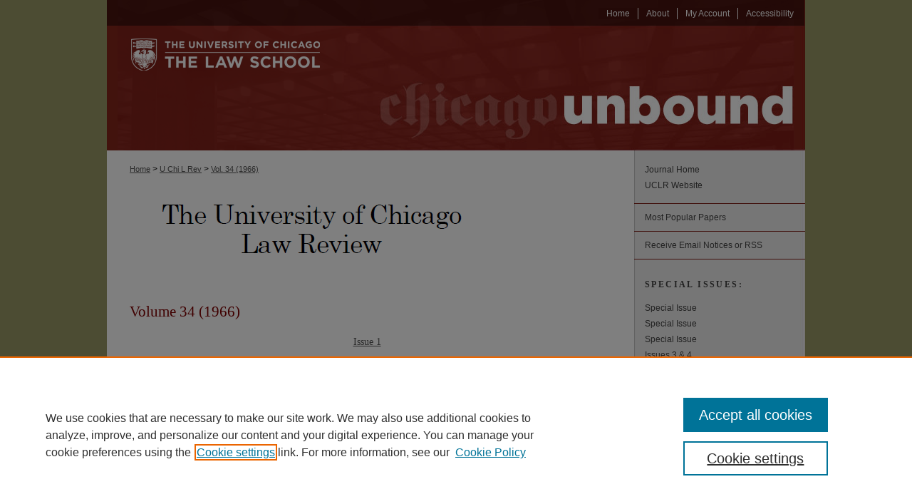

--- FILE ---
content_type: text/html; charset=UTF-8
request_url: https://chicagounbound.uchicago.edu/uclrev/vol34/
body_size: 7645
content:

<!DOCTYPE html>
<html lang="en">
<head><!-- inj yui3-seed: --><script type='text/javascript' src='//cdnjs.cloudflare.com/ajax/libs/yui/3.6.0/yui/yui-min.js'></script><script type='text/javascript' src='//ajax.googleapis.com/ajax/libs/jquery/1.10.2/jquery.min.js'></script><!-- Adobe Analytics --><script type='text/javascript' src='https://assets.adobedtm.com/4a848ae9611a/d0e96722185b/launch-d525bb0064d8.min.js'></script><script type='text/javascript' src=/assets/nr_browser_production.js></script>

<!-- def.1 -->
<meta charset="utf-8">
<meta name="viewport" content="width=device-width">
<title>
University of Chicago Law Review | Vol 34
</title>




<!-- sh.1 -->
<link rel="stylesheet" href="/uclrev/ir-journal-style.css" type="text/css" media="screen">
<link rel="alternate" type="application/rss+xml" title="University of Chicago Law Review Newsfeed" href="/uclrev/recent.rss">
<link rel="shortcut icon" href="/favicon.ico" type="image/x-icon">

<link type="text/css" rel="stylesheet" href="/assets/floatbox/floatbox.css">
<script type="text/javascript" src="/assets/jsUtilities.js"></script>
<script type="text/javascript" src="/assets/footnoteLinks.js"></script>
<link rel="stylesheet" href="/ir-print.css" type="text/css" media="print">
<!--[if IE]>
<link rel="stylesheet" href="/ir-ie.css" type="text/css" media="screen">
<![endif]-->
<!-- end sh.1 -->




<script type="text/javascript">var pageData = {"page":{"environment":"prod","productName":"bpdg","language":"en","name":"ir_journal:volume","businessUnit":"els:rp:st"},"visitor":{}};</script>

</head>
<body >
<!-- FILE /srv/sequoia/main/data/assets/site/ir_journal/header.pregen -->
	<!-- FILE: /srv/sequoia/main/data/assets/site/ir_journal/header_inherit.inc --><div id="uclrev">
	
    		<!-- FILE: /srv/sequoia/main/data/chicagounbound.uchicago.edu/assets/header.pregen --><!-- This is the mobile navbar file. Do not delete or move from the top of header.pregen -->
<!-- FILE: /srv/sequoia/main/data/assets/site/mobile_nav.inc --><!--[if !IE]>-->
<script src="/assets/scripts/dc-mobile/dc-responsive-nav.js"></script>

<header id="mobile-nav" class="nav-down device-fixed-height" style="visibility: hidden;">
  
  
  <nav class="nav-collapse">
    <ul>
      <li class="menu-item active device-fixed-width"><a href="https://chicagounbound.uchicago.edu" title="Home" data-scroll >Home</a></li>
      <li class="menu-item device-fixed-width"><a href="https://chicagounbound.uchicago.edu/do/search/advanced/" title="Search" data-scroll ><i class="icon-search"></i> Search</a></li>
      <li class="menu-item device-fixed-width"><a href="https://chicagounbound.uchicago.edu/communities.html" title="Browse" data-scroll >Browse Collections</a></li>
      <li class="menu-item device-fixed-width"><a href="/cgi/myaccount.cgi?context=" title="My Account" data-scroll >My Account</a></li>
      <li class="menu-item device-fixed-width"><a href="https://chicagounbound.uchicago.edu/about.html" title="About" data-scroll >About</a></li>
      <li class="menu-item device-fixed-width"><a href="https://network.bepress.com" title="Digital Commons Network" data-scroll ><img width="16" height="16" alt="DC Network" style="vertical-align:top;" src="/assets/md5images/8e240588cf8cd3a028768d4294acd7d3.png"> Digital Commons Network™</a></li>
    </ul>
  </nav>
</header>

<script src="/assets/scripts/dc-mobile/dc-mobile-nav.js"></script>
<!--<![endif]-->
<!-- FILE: /srv/sequoia/main/data/chicagounbound.uchicago.edu/assets/header.pregen (cont) -->
<div id="uchiclaw">
<div id="container"><a href="#main" class="skiplink" accesskey="2" >Skip to main content</a>



<div id="header">
<div id="subheader">
<!-- FILE: /srv/sequoia/main/data/chicagounbound.uchicago.edu/assets/ir_navigation.inc -->

<div id="tabs"><ul><li id="tabfive"><a href="https://chicagounbound.uchicago.edu/accessibility.html" title="Accessibility" ><span>Accessibility</span></a></li><li id="tabfour"><a href="https://chicagounbound.uchicago.edu/cgi/myaccount.cgi?context=" title="My Account" ><span>My Account</span></a></li><li id="tabthree"><a href="" title=""><span></span></a></li><li id="tabtwo"><a href="https://chicagounbound.uchicago.edu/about.html" title="About" ><span>About</span></a></li><li id="tabone"><a href="https://chicagounbound.uchicago.edu" title="Home" ><span>Home</span></a></li></ul></div>
<!-- FILE: /srv/sequoia/main/data/chicagounbound.uchicago.edu/assets/header.pregen (cont) -->
</div>
<!-- FILE: /srv/sequoia/main/data/chicagounbound.uchicago.edu/assets/ir_logo.inc --><div id="logo"><a href="http://www.law.uchicago.edu/" title="University of Chicago Law School" >
<img style="width:330;height:175px;border:0;" alt="Chicago Unbound" width='330' height='175' src="/assets/md5images/55e9151b5ca5c91ff1db30806ed50cb1.png"></a>
</div><!-- FILE: /srv/sequoia/main/data/chicagounbound.uchicago.edu/assets/header.pregen (cont) -->
<div id="pagetitle">

<h1><a href="https://chicagounbound.uchicago.edu" title="Chicago Unbound" >Chicago Unbound</a></h1>
</div>
</div>

<div id="wrapper">
<div id="content">
<div id="main" class="text"><!-- FILE: /srv/sequoia/main/data/assets/site/ir_journal/header_inherit.inc (cont) -->
    

<!-- FILE: /srv/sequoia/main/data/assets/site/ir_journal/ir_breadcrumb.inc -->
	<ul id="pager">
		<li>&nbsp;</li>
		 
		<li>&nbsp;</li> 
		
	</ul>

<div class="crumbs" role="navigation" aria-label="Breadcrumb">
	<p>
		

		
		
		
			<a href="https://chicagounbound.uchicago.edu" class="ignore" >Home</a>
		
		
		
		
		
		
		
		
		 <span aria-hidden="true">&gt;</span> 
			<a href="https://chicagounbound.uchicago.edu/uclrev" class="ignore" >U Chi L Rev</a>
		
		
		
		 <span aria-hidden="true">&gt;</span> 
			<a href="https://chicagounbound.uchicago.edu/uclrev/vol34" class="ignore" >Vol. 34 (1966)</a>
		
		
		
		
		
	</p>
</div>

<div class="clear">&nbsp;</div>
<!-- FILE: /srv/sequoia/main/data/assets/site/ir_journal/header_inherit.inc (cont) -->




	<!-- FILE: /srv/sequoia/main/data/assets/site/ir_journal/volume/ir_journal_logo.inc -->





 




	
	
			
		
			<img alt="University of Chicago Law Review" style="height:auto;width:509px;" class="ignore" width='509' height='100' src="/assets/md5images/b13ade1750e8ab2b8ae1b2eef60e9025.png">
		
	


<!-- FILE: /srv/sequoia/main/data/assets/site/ir_journal/header_inherit.inc (cont) -->
<!-- FILE: /srv/sequoia/main/data/assets/site/ir_journal/header.pregen (cont) -->


    <script type="text/javascript" src="/assets/floatbox/floatbox.js"></script>
    <div id="toc" class="vol">
    <h2>Volume 34 (1966)</h2>
    	<h4><a href="https://chicagounbound.uchicago.edu/uclrev/vol34/iss1/" >Issue 1</a></h4>
    	<h4><a href="https://chicagounbound.uchicago.edu/uclrev/vol34/iss2/" >Issue 2</a></h4>
    	<h4><a href="https://chicagounbound.uchicago.edu/uclrev/vol34/iss3/" >Issue 3</a></h4>
    	<h4><a href="https://chicagounbound.uchicago.edu/uclrev/vol34/iss4/" >Issue 4</a></h4>
    </div>
  

<!-- FILE /srv/sequoia/main/data/assets/site/ir_journal/footer.pregen -->
	<!-- FILE: /srv/sequoia/main/data/assets/site/ir_journal/footer_inherit_7_8.inc -->					</div>

	<div class="verticalalign">&nbsp;</div>
	<div class="clear">&nbsp;</div>

				</div>

					<div id="sidebar">
						<!-- FILE: /srv/sequoia/main/data/assets/site/ir_journal/ir_journal_sidebar_7_8.inc -->

	<!-- FILE: /srv/sequoia/main/data/journals/chicagounbound.uchicago.edu/uclrev/assets/ir_journal_sidebar_links_7_8.inc --><ul class="sb-custom-journal">
	<li class="sb-home">
		<a href="https://chicagounbound.uchicago.edu/uclrev" title="University of Chicago Law Review" accesskey="1" >
				Journal Home
		</a>
	</li>
 <li class="sb-custom-li">
        <a href="https://lawreview.uchicago.edu" >UCLR Website</a>
    </li>
</ul><!-- FILE: /srv/sequoia/main/data/assets/site/ir_journal/ir_journal_sidebar_7_8.inc (cont) -->
		<!-- FILE: /srv/sequoia/main/data/assets/site/urc_badge.inc -->
<!-- FILE: /srv/sequoia/main/data/assets/site/ir_journal/ir_journal_sidebar_7_8.inc (cont) -->
		<!-- FILE: /srv/sequoia/main/data/assets/site/lrc_badge.inc -->
<!-- FILE: /srv/sequoia/main/data/assets/site/ir_journal/ir_journal_sidebar_7_8.inc (cont) -->
	<!-- FILE: /srv/sequoia/main/data/assets/site/ir_journal/ir_journal_navcontainer_7_8.inc --><div id="navcontainer">
	<ul id="navlist">
			<li class="sb-popular">
				<a href="https://chicagounbound.uchicago.edu/uclrev/topdownloads.html" title="View the top downloaded papers" >
						Most Popular Papers
				</a>
			</li>
			<li class="sb-rss">
				<a href="https://chicagounbound.uchicago.edu/uclrev/announcements.html" title="Receive notifications of new content" >
					Receive Email Notices or RSS
				</a>
			</li>
	</ul>
<!-- FILE: /srv/sequoia/main/data/assets/site/ir_journal/ir_journal_special_issue_7_8.inc -->
	<div class="vnav">
		<ul>
			<li class="sb-special-label">
				<h3>
						Special Issues:
				</h3>
			</li>
						<li class="sb-special">
							<a href="https://chicagounbound.uchicago.edu/uclrev/vol89/iss5" title="Most Recent Special Issue" >
									Special Issue
							</a>
						</li>
						<li class="sb-special">
							<a href="https://chicagounbound.uchicago.edu/uclrev/vol87/iss9" title="Most Recent Special Issue" >
									Special Issue
							</a>
						</li>
						<li class="sb-special">
							<a href="https://chicagounbound.uchicago.edu/uclrev/vol86/iss9" title="Most Recent Special Issue" >
									Special Issue
							</a>
						</li>
						<li class="sb-special">
							<a href="https://chicagounbound.uchicago.edu/uclrev/vol60/iss3" title="Most Recent Special Issue" >
									Issues 3 & 4
							</a>
						</li>
		</ul>
	</div>
<!-- FILE: /srv/sequoia/main/data/assets/site/ir_journal/ir_journal_navcontainer_7_8.inc (cont) -->
</div><!-- FILE: /srv/sequoia/main/data/assets/site/ir_journal/ir_journal_sidebar_7_8.inc (cont) -->
	<!-- FILE: /srv/sequoia/main/data/assets/site/ir_journal/ir_journal_sidebar_search_7_8.inc --><div class="sidebar-search">
	<form method="post" action="https://chicagounbound.uchicago.edu/cgi/redirect.cgi" id="browse">
		<label for="url">
			Select an issue:
		</label>
			<br>
		<!-- FILE: /srv/sequoia/main/data/journals/chicagounbound.uchicago.edu/uclrev/assets/ir_journal_volume_issue_popup_7_8.inc -->
<div>
	<span class="border">
					<select name="url" id="url">
				<option value="https://chicagounbound.uchicago.edu/uclrev/all_issues.html">
					All Issues
				</option>
							<option value="https://chicagounbound.uchicago.edu/uclrev/vol92/iss8">
								Vol. 92, 
								Iss. 8
							</option>
							<option value="https://chicagounbound.uchicago.edu/uclrev/vol92/iss7">
								Vol. 92, 
								Iss. 7
							</option>
							<option value="https://chicagounbound.uchicago.edu/uclrev/vol92/iss6">
								Vol. 92, 
								Iss. 6
							</option>
							<option value="https://chicagounbound.uchicago.edu/uclrev/vol92/iss5">
								Vol. 92, 
								Iss. 5
							</option>
							<option value="https://chicagounbound.uchicago.edu/uclrev/vol92/iss4">
								Vol. 92, 
								Iss. 4
							</option>
							<option value="https://chicagounbound.uchicago.edu/uclrev/vol92/iss3">
								Vol. 92, 
								Iss. 3
							</option>
							<option value="https://chicagounbound.uchicago.edu/uclrev/vol92/iss2">
								Vol. 92, 
								Iss. 2
							</option>
							<option value="https://chicagounbound.uchicago.edu/uclrev/vol92/iss1">
								Vol. 92, 
								Iss. 1
							</option>
							<option value="https://chicagounbound.uchicago.edu/uclrev/vol91/iss8">
								Vol. 91, 
								Iss. 8
							</option>
							<option value="https://chicagounbound.uchicago.edu/uclrev/vol91/iss7">
								Vol. 91, 
								Iss. 7
							</option>
							<option value="https://chicagounbound.uchicago.edu/uclrev/vol91/iss6">
								Vol. 91, 
								Iss. 6
							</option>
							<option value="https://chicagounbound.uchicago.edu/uclrev/vol91/iss5">
								Vol. 91, 
								Iss. 5
							</option>
							<option value="https://chicagounbound.uchicago.edu/uclrev/vol91/iss4">
								Vol. 91, 
								Iss. 4
							</option>
							<option value="https://chicagounbound.uchicago.edu/uclrev/vol91/iss3">
								Vol. 91, 
								Iss. 3
							</option>
							<option value="https://chicagounbound.uchicago.edu/uclrev/vol91/iss2">
								Vol. 91, 
								Iss. 2
							</option>
							<option value="https://chicagounbound.uchicago.edu/uclrev/vol91/iss1">
								Vol. 91, 
								Iss. 1
							</option>
							<option value="https://chicagounbound.uchicago.edu/uclrev/vol90/iss8">
								Vol. 90, 
								Iss. 8
							</option>
							<option value="https://chicagounbound.uchicago.edu/uclrev/vol90/iss7">
								Vol. 90, 
								Iss. 7
							</option>
							<option value="https://chicagounbound.uchicago.edu/uclrev/vol90/iss6">
								Vol. 90, 
								Iss. 6
							</option>
							<option value="https://chicagounbound.uchicago.edu/uclrev/vol90/iss5">
								Vol. 90, 
								Iss. 5
							</option>
							<option value="https://chicagounbound.uchicago.edu/uclrev/vol90/iss4">
								Vol. 90, 
								Iss. 4
							</option>
							<option value="https://chicagounbound.uchicago.edu/uclrev/vol90/iss3">
								Vol. 90, 
								Iss. 3
							</option>
							<option value="https://chicagounbound.uchicago.edu/uclrev/vol90/iss2">
								Vol. 90, 
								Iss. 2
							</option>
							<option value="https://chicagounbound.uchicago.edu/uclrev/vol90/iss1">
								Vol. 90, 
								Iss. 1
							</option>
							<option value="https://chicagounbound.uchicago.edu/uclrev/vol89/iss8">
								Vol. 89, 
								Iss. 8
							</option>
							<option value="https://chicagounbound.uchicago.edu/uclrev/vol89/iss7">
								Vol. 89, 
								Iss. 7
							</option>
							<option value="https://chicagounbound.uchicago.edu/uclrev/vol89/iss6">
								Vol. 89, 
								Iss. 6
							</option>
							<option value="https://chicagounbound.uchicago.edu/uclrev/vol89/iss5">
								Vol. 89, 
								Iss. 5
							</option>
							<option value="https://chicagounbound.uchicago.edu/uclrev/vol89/iss4">
								Vol. 89, 
								Iss. 4
							</option>
							<option value="https://chicagounbound.uchicago.edu/uclrev/vol89/iss3">
								Vol. 89, 
								Iss. 3
							</option>
							<option value="https://chicagounbound.uchicago.edu/uclrev/vol89/iss2">
								Vol. 89, 
								Iss. 2
							</option>
							<option value="https://chicagounbound.uchicago.edu/uclrev/vol89/iss1">
								Vol. 89, 
								Iss. 1
							</option>
							<option value="https://chicagounbound.uchicago.edu/uclrev/vol88/iss8">
								Vol. 88, 
								Iss. 8
							</option>
							<option value="https://chicagounbound.uchicago.edu/uclrev/vol88/iss7">
								Vol. 88, 
								Iss. 7
							</option>
							<option value="https://chicagounbound.uchicago.edu/uclrev/vol88/iss6">
								Vol. 88, 
								Iss. 6
							</option>
							<option value="https://chicagounbound.uchicago.edu/uclrev/vol88/iss5">
								Vol. 88, 
								Iss. 5
							</option>
							<option value="https://chicagounbound.uchicago.edu/uclrev/vol88/iss4">
								Vol. 88, 
								Iss. 4
							</option>
							<option value="https://chicagounbound.uchicago.edu/uclrev/vol88/iss3">
								Vol. 88, 
								Iss. 3
							</option>
							<option value="https://chicagounbound.uchicago.edu/uclrev/vol88/iss2">
								Vol. 88, 
								Iss. 2
							</option>
							<option value="https://chicagounbound.uchicago.edu/uclrev/vol88/iss1">
								Vol. 88, 
								Iss. 1
							</option>
							<option value="https://chicagounbound.uchicago.edu/uclrev/vol87/iss9">
								Vol. 87, 
								Iss. 9
							</option>
							<option value="https://chicagounbound.uchicago.edu/uclrev/vol87/iss8">
								Vol. 87, 
								Iss. 8
							</option>
							<option value="https://chicagounbound.uchicago.edu/uclrev/vol87/iss7">
								Vol. 87, 
								Iss. 7
							</option>
							<option value="https://chicagounbound.uchicago.edu/uclrev/vol87/iss6">
								Vol. 87, 
								Iss. 6
							</option>
							<option value="https://chicagounbound.uchicago.edu/uclrev/vol87/iss5">
								Vol. 87, 
								Iss. 5
							</option>
							<option value="https://chicagounbound.uchicago.edu/uclrev/vol87/iss4">
								Vol. 87, 
								Iss. 4
							</option>
							<option value="https://chicagounbound.uchicago.edu/uclrev/vol87/iss3">
								Vol. 87, 
								Iss. 3
							</option>
							<option value="https://chicagounbound.uchicago.edu/uclrev/vol87/iss2">
								Vol. 87, 
								Iss. 2
							</option>
							<option value="https://chicagounbound.uchicago.edu/uclrev/vol87/iss1">
								Vol. 87, 
								Iss. 1
							</option>
							<option value="https://chicagounbound.uchicago.edu/uclrev/vol86/iss9">
								Vol. 86, 
								Iss. 9
							</option>
							<option value="https://chicagounbound.uchicago.edu/uclrev/vol86/iss8">
								Vol. 86, 
								Iss. 8
							</option>
							<option value="https://chicagounbound.uchicago.edu/uclrev/vol86/iss7">
								Vol. 86, 
								Iss. 7
							</option>
							<option value="https://chicagounbound.uchicago.edu/uclrev/vol86/iss6">
								Vol. 86, 
								Iss. 6
							</option>
							<option value="https://chicagounbound.uchicago.edu/uclrev/vol86/iss5">
								Vol. 86, 
								Iss. 5
							</option>
							<option value="https://chicagounbound.uchicago.edu/uclrev/vol86/iss4">
								Vol. 86, 
								Iss. 4
							</option>
							<option value="https://chicagounbound.uchicago.edu/uclrev/vol86/iss3">
								Vol. 86, 
								Iss. 3
							</option>
							<option value="https://chicagounbound.uchicago.edu/uclrev/vol86/iss2">
								Vol. 86, 
								Iss. 2
							</option>
							<option value="https://chicagounbound.uchicago.edu/uclrev/vol86/iss1">
								Vol. 86, 
								Iss. 1
							</option>
							<option value="https://chicagounbound.uchicago.edu/uclrev/vol85/iss8">
								Vol. 85, 
								Iss. 8
							</option>
							<option value="https://chicagounbound.uchicago.edu/uclrev/vol85/iss7">
								Vol. 85, 
								Iss. 7
							</option>
							<option value="https://chicagounbound.uchicago.edu/uclrev/vol85/iss6">
								Vol. 85, 
								Iss. 6
							</option>
							<option value="https://chicagounbound.uchicago.edu/uclrev/vol85/iss5">
								Vol. 85, 
								Iss. 5
							</option>
							<option value="https://chicagounbound.uchicago.edu/uclrev/vol85/iss4">
								Vol. 85, 
								Iss. 4
							</option>
							<option value="https://chicagounbound.uchicago.edu/uclrev/vol85/iss3">
								Vol. 85, 
								Iss. 3
							</option>
							<option value="https://chicagounbound.uchicago.edu/uclrev/vol85/iss2">
								Vol. 85, 
								Iss. 2
							</option>
							<option value="https://chicagounbound.uchicago.edu/uclrev/vol85/iss1">
								Vol. 85, 
								Iss. 1
							</option>
										<option value="https://chicagounbound.uchicago.edu/uclrev/vol84/iss4">
											Vol. 84, 
											Iss. 4
										</option>
										<option value="https://chicagounbound.uchicago.edu/uclrev/vol84/iss3">
											Vol. 84, 
											Iss. 3
										</option>
										<option value="https://chicagounbound.uchicago.edu/uclrev/vol84/iss2">
											Vol. 84, 
											Iss. 2
										</option>
										<option value="https://chicagounbound.uchicago.edu/uclrev/vol84/iss1">
											Vol. 84, 
											Iss. 1
										</option>
                                        <option value="https://chicagounbound.uchicago.edu/uclrev/vol83/iss4">
											Vol. 83, 
											Iss. 4
										</option>
										<option value="https://chicagounbound.uchicago.edu/uclrev/vol83/iss3">
											Vol. 83, 
											Iss. 3
										</option>
										<option value="https://chicagounbound.uchicago.edu/uclrev/vol83/iss2">
											Vol. 83, 
											Iss. 2
										</option>
										<option value="https://chicagounbound.uchicago.edu/uclrev/vol83/iss1">
											Vol. 83, 
											Iss. 1
										</option>
										<option value="https://chicagounbound.uchicago.edu/uclrev/vol82/iss4">
											Vol. 82, 
											Iss. 4
										</option>
										<option value="https://chicagounbound.uchicago.edu/uclrev/vol82/iss3">
											Vol. 82, 
											Iss. 3
										</option>
										<option value="https://chicagounbound.uchicago.edu/uclrev/vol82/iss2">
											Vol. 82, 
											Iss. 2
										</option>
										<option value="https://chicagounbound.uchicago.edu/uclrev/vol82/iss1">
											Vol. 82, 
											Iss. 1
										</option>
										<option value="https://chicagounbound.uchicago.edu/uclrev/vol81/iss4">
											Vol. 81, 
											Iss. 4
										</option>
										<option value="https://chicagounbound.uchicago.edu/uclrev/vol81/iss3">
											Vol. 81, 
											Iss. 3
										</option>
										<option value="https://chicagounbound.uchicago.edu/uclrev/vol81/iss2">
											Vol. 81, 
											Iss. 2
										</option>
										<option value="https://chicagounbound.uchicago.edu/uclrev/vol81/iss1">
											Vol. 81, 
											Iss. 1
										</option>
										<option value="https://chicagounbound.uchicago.edu/uclrev/vol80/iss4">
											Vol. 80, 
											Iss. 4
										</option>
										<option value="https://chicagounbound.uchicago.edu/uclrev/vol80/iss3">
											Vol. 80, 
											Iss. 3
										</option>
										<option value="https://chicagounbound.uchicago.edu/uclrev/vol80/iss2">
											Vol. 80, 
											Iss. 2
										</option>
										<option value="https://chicagounbound.uchicago.edu/uclrev/vol80/iss1">
											Vol. 80, 
											Iss. 1
										</option>
										<option value="https://chicagounbound.uchicago.edu/uclrev/vol79/iss4">
											Vol. 79, 
											Iss. 4
										</option>
										<option value="https://chicagounbound.uchicago.edu/uclrev/vol79/iss3">
											Vol. 79, 
											Iss. 3
										</option>
										<option value="https://chicagounbound.uchicago.edu/uclrev/vol79/iss2">
											Vol. 79, 
											Iss. 2
										</option>
										<option value="https://chicagounbound.uchicago.edu/uclrev/vol79/iss1">
											Vol. 79, 
											Iss. 1
										</option>
										<option value="https://chicagounbound.uchicago.edu/uclrev/vol78/iss4">
											Vol. 78, 
											Iss. 4
										</option>
										<option value="https://chicagounbound.uchicago.edu/uclrev/vol78/iss3">
											Vol. 78, 
											Iss. 3
										</option>
										<option value="https://chicagounbound.uchicago.edu/uclrev/vol78/iss2">
											Vol. 78, 
											Iss. 2
										</option>
										<option value="https://chicagounbound.uchicago.edu/uclrev/vol78/iss1">
											Vol. 78, 
											Iss. 1
										</option>
										<option value="https://chicagounbound.uchicago.edu/uclrev/vol77/iss4">
											Vol. 77, 
											Iss. 4
										</option>
										<option value="https://chicagounbound.uchicago.edu/uclrev/vol77/iss3">
											Vol. 77, 
											Iss. 3
										</option>
										<option value="https://chicagounbound.uchicago.edu/uclrev/vol77/iss2">
											Vol. 77, 
											Iss. 2
										</option>
										<option value="https://chicagounbound.uchicago.edu/uclrev/vol77/iss1">
											Vol. 77, 
											Iss. 1
										</option>
										<option value="https://chicagounbound.uchicago.edu/uclrev/vol76/iss4">
											Vol. 76, 
											Iss. 4
										</option>
										<option value="https://chicagounbound.uchicago.edu/uclrev/vol76/iss3">
											Vol. 76, 
											Iss. 3
										</option>
										<option value="https://chicagounbound.uchicago.edu/uclrev/vol76/iss2">
											Vol. 76, 
											Iss. 2
										</option>
										<option value="https://chicagounbound.uchicago.edu/uclrev/vol76/iss1">
											Vol. 76, 
											Iss. 1
										</option>
										<option value="https://chicagounbound.uchicago.edu/uclrev/vol75/iss4">
											Vol. 75, 
											Iss. 4
										</option>
										<option value="https://chicagounbound.uchicago.edu/uclrev/vol75/iss3">
											Vol. 75, 
											Iss. 3
										</option>
										<option value="https://chicagounbound.uchicago.edu/uclrev/vol75/iss2">
											Vol. 75, 
											Iss. 2
										</option>
										<option value="https://chicagounbound.uchicago.edu/uclrev/vol75/iss1">
											Vol. 75, 
											Iss. 1
										</option>
										<option value="https://chicagounbound.uchicago.edu/uclrev/vol74/iss4">
											Vol. 74, 
											Iss. 4
										</option>
										<option value="https://chicagounbound.uchicago.edu/uclrev/vol74/iss3">
											Vol. 74, 
											Iss. 3
										</option>
										<option value="https://chicagounbound.uchicago.edu/uclrev/vol74/iss2">
											Vol. 74, 
											Iss. 2
										</option>
										<option value="https://chicagounbound.uchicago.edu/uclrev/vol74/iss1">
											Vol. 74, 
											Iss. 1
										</option>
										<option value="https://chicagounbound.uchicago.edu/uclrev/vol73/iss4">
											Vol. 73, 
											Iss. 4
										</option>
										<option value="https://chicagounbound.uchicago.edu/uclrev/vol73/iss3">
											Vol. 73, 
											Iss. 3
										</option>
										<option value="https://chicagounbound.uchicago.edu/uclrev/vol73/iss2">
											Vol. 73, 
											Iss. 2
										</option>
										<option value="https://chicagounbound.uchicago.edu/uclrev/vol73/iss1">
											Vol. 73, 
											Iss. 1
										</option>
										<option value="https://chicagounbound.uchicago.edu/uclrev/vol72/iss4">
											Vol. 72, 
											Iss. 4
										</option>
										<option value="https://chicagounbound.uchicago.edu/uclrev/vol72/iss3">
											Vol. 72, 
											Iss. 3
										</option>
										<option value="https://chicagounbound.uchicago.edu/uclrev/vol72/iss2">
											Vol. 72, 
											Iss. 2
										</option>
										<option value="https://chicagounbound.uchicago.edu/uclrev/vol72/iss1">
											Vol. 72, 
											Iss. 1
										</option>
										<option value="https://chicagounbound.uchicago.edu/uclrev/vol71/iss4">
											Vol. 71, 
											Iss. 4
										</option>
										<option value="https://chicagounbound.uchicago.edu/uclrev/vol71/iss3">
											Vol. 71, 
											Iss. 3
										</option>
										<option value="https://chicagounbound.uchicago.edu/uclrev/vol71/iss2">
											Vol. 71, 
											Iss. 2
										</option>
										<option value="https://chicagounbound.uchicago.edu/uclrev/vol71/iss1">
											Vol. 71, 
											Iss. 1
										</option>
										<option value="https://chicagounbound.uchicago.edu/uclrev/vol70/iss4">
											Vol. 70, 
											Iss. 4
										</option>
										<option value="https://chicagounbound.uchicago.edu/uclrev/vol70/iss3">
											Vol. 70, 
											Iss. 3
										</option>
										<option value="https://chicagounbound.uchicago.edu/uclrev/vol70/iss2">
											Vol. 70, 
											Iss. 2
										</option>
										<option value="https://chicagounbound.uchicago.edu/uclrev/vol70/iss1">
											Vol. 70, 
											Iss. 1
										</option>
										<option value="https://chicagounbound.uchicago.edu/uclrev/vol69/iss4">
											Vol. 69, 
											Iss. 4
										</option>
										<option value="https://chicagounbound.uchicago.edu/uclrev/vol69/iss3">
											Vol. 69, 
											Iss. 3
										</option>
										<option value="https://chicagounbound.uchicago.edu/uclrev/vol69/iss2">
											Vol. 69, 
											Iss. 2
										</option>
										<option value="https://chicagounbound.uchicago.edu/uclrev/vol69/iss1">
											Vol. 69, 
											Iss. 1
										</option>
										<option value="https://chicagounbound.uchicago.edu/uclrev/vol68/iss4">
											Vol. 68, 
											Iss. 4
										</option>
										<option value="https://chicagounbound.uchicago.edu/uclrev/vol68/iss3">
											Vol. 68, 
											Iss. 3
										</option>
										<option value="https://chicagounbound.uchicago.edu/uclrev/vol68/iss2">
											Vol. 68, 
											Iss. 2
										</option>
										<option value="https://chicagounbound.uchicago.edu/uclrev/vol68/iss1">
											Vol. 68, 
											Iss. 1
										</option>
										<option value="https://chicagounbound.uchicago.edu/uclrev/vol67/iss4">
											Vol. 67, 
											Iss. 4
										</option>
										<option value="https://chicagounbound.uchicago.edu/uclrev/vol67/iss3">
											Vol. 67, 
											Iss. 3
										</option>
										<option value="https://chicagounbound.uchicago.edu/uclrev/vol67/iss2">
											Vol. 67, 
											Iss. 2
										</option>
										<option value="https://chicagounbound.uchicago.edu/uclrev/vol67/iss1">
											Vol. 67, 
											Iss. 1
										</option>
										<option value="https://chicagounbound.uchicago.edu/uclrev/vol66/iss4">
											Vol. 66, 
											Iss. 4
										</option>
										<option value="https://chicagounbound.uchicago.edu/uclrev/vol66/iss3">
											Vol. 66, 
											Iss. 3
										</option>
										<option value="https://chicagounbound.uchicago.edu/uclrev/vol66/iss2">
											Vol. 66, 
											Iss. 2
										</option>
										<option value="https://chicagounbound.uchicago.edu/uclrev/vol66/iss1">
											Vol. 66, 
											Iss. 1
										</option>
										<option value="https://chicagounbound.uchicago.edu/uclrev/vol65/iss4">
											Vol. 65, 
											Iss. 4
										</option>
										<option value="https://chicagounbound.uchicago.edu/uclrev/vol65/iss3">
											Vol. 65, 
											Iss. 3
										</option>
										<option value="https://chicagounbound.uchicago.edu/uclrev/vol65/iss2">
											Vol. 65, 
											Iss. 2
										</option>
										<option value="https://chicagounbound.uchicago.edu/uclrev/vol65/iss1">
											Vol. 65, 
											Iss. 1
										</option>
										<option value="https://chicagounbound.uchicago.edu/uclrev/vol64/iss4">
											Vol. 64, 
											Iss. 4
										</option>
										<option value="https://chicagounbound.uchicago.edu/uclrev/vol64/iss3">
											Vol. 64, 
											Iss. 3
										</option>
										<option value="https://chicagounbound.uchicago.edu/uclrev/vol64/iss2">
											Vol. 64, 
											Iss. 2
										</option>
										<option value="https://chicagounbound.uchicago.edu/uclrev/vol64/iss1">
											Vol. 64, 
											Iss. 1
										</option>
										<option value="https://chicagounbound.uchicago.edu/uclrev/vol63/iss4">
											Vol. 63, 
											Iss. 4
										</option>
										<option value="https://chicagounbound.uchicago.edu/uclrev/vol63/iss3">
											Vol. 63, 
											Iss. 3
										</option>
										<option value="https://chicagounbound.uchicago.edu/uclrev/vol63/iss2">
											Vol. 63, 
											Iss. 2
										</option>
										<option value="https://chicagounbound.uchicago.edu/uclrev/vol63/iss1">
											Vol. 63, 
											Iss. 1
										</option>
										<option value="https://chicagounbound.uchicago.edu/uclrev/vol62/iss4">
											Vol. 62, 
											Iss. 4
										</option>
										<option value="https://chicagounbound.uchicago.edu/uclrev/vol62/iss3">
											Vol. 62, 
											Iss. 3
										</option>
										<option value="https://chicagounbound.uchicago.edu/uclrev/vol62/iss2">
											Vol. 62, 
											Iss. 2
										</option>
										<option value="https://chicagounbound.uchicago.edu/uclrev/vol62/iss1">
											Vol. 62, 
											Iss. 1
										</option>
										<option value="https://chicagounbound.uchicago.edu/uclrev/vol61/iss4">
											Vol. 61, 
											Iss. 4
										</option>
										<option value="https://chicagounbound.uchicago.edu/uclrev/vol61/iss3">
											Vol. 61, 
											Iss. 3
										</option>
										<option value="https://chicagounbound.uchicago.edu/uclrev/vol61/iss2">
											Vol. 61, 
											Iss. 2
										</option>
										<option value="https://chicagounbound.uchicago.edu/uclrev/vol61/iss1">
											Vol. 61, 
											Iss. 1
										</option>
										<option value="https://chicagounbound.uchicago.edu/uclrev/vol60/iss3">
											Vol. 60, 
											Iss. 3
										</option>
										<option value="https://chicagounbound.uchicago.edu/uclrev/vol60/iss2">
											Vol. 60, 
											Iss. 2
										</option>
										<option value="https://chicagounbound.uchicago.edu/uclrev/vol60/iss1">
											Vol. 60, 
											Iss. 1
										</option>
										<option value="https://chicagounbound.uchicago.edu/uclrev/vol59/iss4">
											Vol. 59, 
											Iss. 4
										</option>
										<option value="https://chicagounbound.uchicago.edu/uclrev/vol59/iss3">
											Vol. 59, 
											Iss. 3
										</option>
										<option value="https://chicagounbound.uchicago.edu/uclrev/vol59/iss2">
											Vol. 59, 
											Iss. 2
										</option>
										<option value="https://chicagounbound.uchicago.edu/uclrev/vol59/iss1">
											Vol. 59, 
											Iss. 1
										</option>
										<option value="https://chicagounbound.uchicago.edu/uclrev/vol58/iss4">
											Vol. 58, 
											Iss. 4
										</option>
										<option value="https://chicagounbound.uchicago.edu/uclrev/vol58/iss3">
											Vol. 58, 
											Iss. 3
										</option>
										<option value="https://chicagounbound.uchicago.edu/uclrev/vol58/iss2">
											Vol. 58, 
											Iss. 2
										</option>
										<option value="https://chicagounbound.uchicago.edu/uclrev/vol58/iss1">
											Vol. 58, 
											Iss. 1
										</option>
										<option value="https://chicagounbound.uchicago.edu/uclrev/vol57/iss4">
											Vol. 57, 
											Iss. 4
										</option>
										<option value="https://chicagounbound.uchicago.edu/uclrev/vol57/iss3">
											Vol. 57, 
											Iss. 3
										</option>
										<option value="https://chicagounbound.uchicago.edu/uclrev/vol57/iss2">
											Vol. 57, 
											Iss. 2
										</option>
										<option value="https://chicagounbound.uchicago.edu/uclrev/vol57/iss1">
											Vol. 57, 
											Iss. 1
										</option>
										<option value="https://chicagounbound.uchicago.edu/uclrev/vol56/iss4">
											Vol. 56, 
											Iss. 4
										</option>
										<option value="https://chicagounbound.uchicago.edu/uclrev/vol56/iss3">
											Vol. 56, 
											Iss. 3
										</option>
										<option value="https://chicagounbound.uchicago.edu/uclrev/vol56/iss2">
											Vol. 56, 
											Iss. 2
										</option>
										<option value="https://chicagounbound.uchicago.edu/uclrev/vol56/iss1">
											Vol. 56, 
											Iss. 1
										</option>
										<option value="https://chicagounbound.uchicago.edu/uclrev/vol55/iss4">
											Vol. 55, 
											Iss. 4
										</option>
										<option value="https://chicagounbound.uchicago.edu/uclrev/vol55/iss3">
											Vol. 55, 
											Iss. 3
										</option>
										<option value="https://chicagounbound.uchicago.edu/uclrev/vol55/iss2">
											Vol. 55, 
											Iss. 2
										</option>
										<option value="https://chicagounbound.uchicago.edu/uclrev/vol55/iss1">
											Vol. 55, 
											Iss. 1
										</option>
										<option value="https://chicagounbound.uchicago.edu/uclrev/vol54/iss4">
											Vol. 54, 
											Iss. 4
										</option>
										<option value="https://chicagounbound.uchicago.edu/uclrev/vol54/iss3">
											Vol. 54, 
											Iss. 3
										</option>
										<option value="https://chicagounbound.uchicago.edu/uclrev/vol54/iss2">
											Vol. 54, 
											Iss. 2
										</option>
										<option value="https://chicagounbound.uchicago.edu/uclrev/vol54/iss1">
											Vol. 54, 
											Iss. 1
										</option>
										<option value="https://chicagounbound.uchicago.edu/uclrev/vol53/iss4">
											Vol. 53, 
											Iss. 4
										</option>
										<option value="https://chicagounbound.uchicago.edu/uclrev/vol53/iss3">
											Vol. 53, 
											Iss. 3
										</option>
										<option value="https://chicagounbound.uchicago.edu/uclrev/vol53/iss2">
											Vol. 53, 
											Iss. 2
										</option>
										<option value="https://chicagounbound.uchicago.edu/uclrev/vol53/iss1">
											Vol. 53, 
											Iss. 1
										</option>
										<option value="https://chicagounbound.uchicago.edu/uclrev/vol52/iss4">
											Vol. 52, 
											Iss. 4
										</option>
										<option value="https://chicagounbound.uchicago.edu/uclrev/vol52/iss3">
											Vol. 52, 
											Iss. 3
										</option>
										<option value="https://chicagounbound.uchicago.edu/uclrev/vol52/iss2">
											Vol. 52, 
											Iss. 2
										</option>
										<option value="https://chicagounbound.uchicago.edu/uclrev/vol52/iss1">
											Vol. 52, 
											Iss. 1
										</option>
										<option value="https://chicagounbound.uchicago.edu/uclrev/vol51/iss4">
											Vol. 51, 
											Iss. 4
										</option>
										<option value="https://chicagounbound.uchicago.edu/uclrev/vol51/iss3">
											Vol. 51, 
											Iss. 3
										</option>
										<option value="https://chicagounbound.uchicago.edu/uclrev/vol51/iss2">
											Vol. 51, 
											Iss. 2
										</option>
										<option value="https://chicagounbound.uchicago.edu/uclrev/vol51/iss1">
											Vol. 51, 
											Iss. 1
										</option>
										<option value="https://chicagounbound.uchicago.edu/uclrev/vol50/iss4">
											Vol. 50, 
											Iss. 4
										</option>
										<option value="https://chicagounbound.uchicago.edu/uclrev/vol50/iss3">
											Vol. 50, 
											Iss. 3
										</option>
										<option value="https://chicagounbound.uchicago.edu/uclrev/vol50/iss2">
											Vol. 50, 
											Iss. 2
										</option>
										<option value="https://chicagounbound.uchicago.edu/uclrev/vol50/iss1">
											Vol. 50, 
											Iss. 1
										</option>
										<option value="https://chicagounbound.uchicago.edu/uclrev/vol49/iss4">
											Vol. 49, 
											Iss. 4
										</option>
										<option value="https://chicagounbound.uchicago.edu/uclrev/vol49/iss3">
											Vol. 49, 
											Iss. 3
										</option>
										<option value="https://chicagounbound.uchicago.edu/uclrev/vol49/iss2">
											Vol. 49, 
											Iss. 2
										</option>
										<option value="https://chicagounbound.uchicago.edu/uclrev/vol49/iss1">
											Vol. 49, 
											Iss. 1
										</option>
										<option value="https://chicagounbound.uchicago.edu/uclrev/vol48/iss4">
											Vol. 48, 
											Iss. 4
										</option>
										<option value="https://chicagounbound.uchicago.edu/uclrev/vol48/iss3">
											Vol. 48, 
											Iss. 3
										</option>
										<option value="https://chicagounbound.uchicago.edu/uclrev/vol48/iss2">
											Vol. 48, 
											Iss. 2
										</option>
										<option value="https://chicagounbound.uchicago.edu/uclrev/vol48/iss1">
											Vol. 48, 
											Iss. 1
										</option>
										<option value="https://chicagounbound.uchicago.edu/uclrev/vol47/iss4">
											Vol. 47, 
											Iss. 4
										</option>
										<option value="https://chicagounbound.uchicago.edu/uclrev/vol47/iss3">
											Vol. 47, 
											Iss. 3
										</option>
										<option value="https://chicagounbound.uchicago.edu/uclrev/vol47/iss2">
											Vol. 47, 
											Iss. 2
										</option>
										<option value="https://chicagounbound.uchicago.edu/uclrev/vol47/iss1">
											Vol. 47, 
											Iss. 1
										</option>
										<option value="https://chicagounbound.uchicago.edu/uclrev/vol46/iss4">
											Vol. 46, 
											Iss. 4
										</option>
										<option value="https://chicagounbound.uchicago.edu/uclrev/vol46/iss3">
											Vol. 46, 
											Iss. 3
										</option>
										<option value="https://chicagounbound.uchicago.edu/uclrev/vol46/iss2">
											Vol. 46, 
											Iss. 2
										</option>
										<option value="https://chicagounbound.uchicago.edu/uclrev/vol46/iss1">
											Vol. 46, 
											Iss. 1
										</option>
										<option value="https://chicagounbound.uchicago.edu/uclrev/vol45/iss4">
											Vol. 45, 
											Iss. 4
										</option>
										<option value="https://chicagounbound.uchicago.edu/uclrev/vol45/iss3">
											Vol. 45, 
											Iss. 3
										</option>
										<option value="https://chicagounbound.uchicago.edu/uclrev/vol45/iss2">
											Vol. 45, 
											Iss. 2
										</option>
										<option value="https://chicagounbound.uchicago.edu/uclrev/vol45/iss1">
											Vol. 45, 
											Iss. 1
										</option>
										<option value="https://chicagounbound.uchicago.edu/uclrev/vol44/iss4">
											Vol. 44, 
											Iss. 4
										</option>
										<option value="https://chicagounbound.uchicago.edu/uclrev/vol44/iss3">
											Vol. 44, 
											Iss. 3
										</option>
										<option value="https://chicagounbound.uchicago.edu/uclrev/vol44/iss2">
											Vol. 44, 
											Iss. 2
										</option>
										<option value="https://chicagounbound.uchicago.edu/uclrev/vol44/iss1">
											Vol. 44, 
											Iss. 1
										</option>
										<option value="https://chicagounbound.uchicago.edu/uclrev/vol43/iss4">
											Vol. 43, 
											Iss. 4
										</option>
										<option value="https://chicagounbound.uchicago.edu/uclrev/vol43/iss3">
											Vol. 43, 
											Iss. 3
										</option>
										<option value="https://chicagounbound.uchicago.edu/uclrev/vol43/iss2">
											Vol. 43, 
											Iss. 2
										</option>
										<option value="https://chicagounbound.uchicago.edu/uclrev/vol43/iss1">
											Vol. 43, 
											Iss. 1
										</option>
										<option value="https://chicagounbound.uchicago.edu/uclrev/vol42/iss4">
											Vol. 42, 
											Iss. 4
										</option>
										<option value="https://chicagounbound.uchicago.edu/uclrev/vol42/iss3">
											Vol. 42, 
											Iss. 3
										</option>
										<option value="https://chicagounbound.uchicago.edu/uclrev/vol42/iss2">
											Vol. 42, 
											Iss. 2
										</option>
										<option value="https://chicagounbound.uchicago.edu/uclrev/vol42/iss1">
											Vol. 42, 
											Iss. 1
										</option>
										<option value="https://chicagounbound.uchicago.edu/uclrev/vol41/iss4">
											Vol. 41, 
											Iss. 4
										</option>
										<option value="https://chicagounbound.uchicago.edu/uclrev/vol41/iss3">
											Vol. 41, 
											Iss. 3
										</option>
										<option value="https://chicagounbound.uchicago.edu/uclrev/vol41/iss2">
											Vol. 41, 
											Iss. 2
										</option>
										<option value="https://chicagounbound.uchicago.edu/uclrev/vol41/iss1">
											Vol. 41, 
											Iss. 1
										</option>
										<option value="https://chicagounbound.uchicago.edu/uclrev/vol40/iss4">
											Vol. 40, 
											Iss. 4
										</option>
										<option value="https://chicagounbound.uchicago.edu/uclrev/vol40/iss3">
											Vol. 40, 
											Iss. 3
										</option>
										<option value="https://chicagounbound.uchicago.edu/uclrev/vol40/iss2">
											Vol. 40, 
											Iss. 2
										</option>
										<option value="https://chicagounbound.uchicago.edu/uclrev/vol40/iss1">
											Vol. 40, 
											Iss. 1
										</option>
										<option value="https://chicagounbound.uchicago.edu/uclrev/vol39/iss4">
											Vol. 39, 
											Iss. 4
										</option>
										<option value="https://chicagounbound.uchicago.edu/uclrev/vol39/iss3">
											Vol. 39, 
											Iss. 3
										</option>
										<option value="https://chicagounbound.uchicago.edu/uclrev/vol39/iss2">
											Vol. 39, 
											Iss. 2
										</option>
										<option value="https://chicagounbound.uchicago.edu/uclrev/vol39/iss1">
											Vol. 39, 
											Iss. 1
										</option>
										<option value="https://chicagounbound.uchicago.edu/uclrev/vol38/iss4">
											Vol. 38, 
											Iss. 4
										</option>
										<option value="https://chicagounbound.uchicago.edu/uclrev/vol38/iss3">
											Vol. 38, 
											Iss. 3
										</option>
										<option value="https://chicagounbound.uchicago.edu/uclrev/vol38/iss2">
											Vol. 38, 
											Iss. 2
										</option>
										<option value="https://chicagounbound.uchicago.edu/uclrev/vol38/iss1">
											Vol. 38, 
											Iss. 1
										</option>
										<option value="https://chicagounbound.uchicago.edu/uclrev/vol37/iss4">
											Vol. 37, 
											Iss. 4
										</option>
										<option value="https://chicagounbound.uchicago.edu/uclrev/vol37/iss3">
											Vol. 37, 
											Iss. 3
										</option>
										<option value="https://chicagounbound.uchicago.edu/uclrev/vol37/iss2">
											Vol. 37, 
											Iss. 2
										</option>
										<option value="https://chicagounbound.uchicago.edu/uclrev/vol37/iss1">
											Vol. 37, 
											Iss. 1
										</option>
										<option value="https://chicagounbound.uchicago.edu/uclrev/vol36/iss4">
											Vol. 36, 
											Iss. 4
										</option>
										<option value="https://chicagounbound.uchicago.edu/uclrev/vol36/iss3">
											Vol. 36, 
											Iss. 3
										</option>
										<option value="https://chicagounbound.uchicago.edu/uclrev/vol36/iss2">
											Vol. 36, 
											Iss. 2
										</option>
										<option value="https://chicagounbound.uchicago.edu/uclrev/vol36/iss1">
											Vol. 36, 
											Iss. 1
										</option>
										<option value="https://chicagounbound.uchicago.edu/uclrev/vol35/iss4">
											Vol. 35, 
											Iss. 4
										</option>
										<option value="https://chicagounbound.uchicago.edu/uclrev/vol35/iss3">
											Vol. 35, 
											Iss. 3
										</option>
										<option value="https://chicagounbound.uchicago.edu/uclrev/vol35/iss2">
											Vol. 35, 
											Iss. 2
										</option>
										<option value="https://chicagounbound.uchicago.edu/uclrev/vol35/iss1">
											Vol. 35, 
											Iss. 1
										</option>
										<option value="https://chicagounbound.uchicago.edu/uclrev/vol34/iss4">
											Vol. 34, 
											Iss. 4
										</option>
										<option value="https://chicagounbound.uchicago.edu/uclrev/vol34/iss3">
											Vol. 34, 
											Iss. 3
										</option>
										<option value="https://chicagounbound.uchicago.edu/uclrev/vol34/iss2">
											Vol. 34, 
											Iss. 2
										</option>
										<option value="https://chicagounbound.uchicago.edu/uclrev/vol34/iss1">
											Vol. 34, 
											Iss. 1
										</option>
										<option value="https://chicagounbound.uchicago.edu/uclrev/vol33/iss4">
											Vol. 33, 
											Iss. 4
										</option>
										<option value="https://chicagounbound.uchicago.edu/uclrev/vol33/iss3">
											Vol. 33, 
											Iss. 3
										</option>
										<option value="https://chicagounbound.uchicago.edu/uclrev/vol33/iss2">
											Vol. 33, 
											Iss. 2
										</option>
										<option value="https://chicagounbound.uchicago.edu/uclrev/vol33/iss1">
											Vol. 33, 
											Iss. 1
										</option>
										<option value="https://chicagounbound.uchicago.edu/uclrev/vol32/iss4">
											Vol. 32, 
											Iss. 4
										</option>
										<option value="https://chicagounbound.uchicago.edu/uclrev/vol32/iss3">
											Vol. 32, 
											Iss. 3
										</option>
										<option value="https://chicagounbound.uchicago.edu/uclrev/vol32/iss2">
											Vol. 32, 
											Iss. 2
										</option>
										<option value="https://chicagounbound.uchicago.edu/uclrev/vol32/iss1">
											Vol. 32, 
											Iss. 1
										</option>
										<option value="https://chicagounbound.uchicago.edu/uclrev/vol31/iss4">
											Vol. 31, 
											Iss. 4
										</option>
										<option value="https://chicagounbound.uchicago.edu/uclrev/vol31/iss3">
											Vol. 31, 
											Iss. 3
										</option>
										<option value="https://chicagounbound.uchicago.edu/uclrev/vol31/iss2">
											Vol. 31, 
											Iss. 2
										</option>
										<option value="https://chicagounbound.uchicago.edu/uclrev/vol31/iss1">
											Vol. 31, 
											Iss. 1
										</option>
										<option value="https://chicagounbound.uchicago.edu/uclrev/vol30/iss4">
											Vol. 30, 
											Iss. 4
										</option>
										<option value="https://chicagounbound.uchicago.edu/uclrev/vol30/iss3">
											Vol. 30, 
											Iss. 3
										</option>
										<option value="https://chicagounbound.uchicago.edu/uclrev/vol30/iss2">
											Vol. 30, 
											Iss. 2
										</option>
										<option value="https://chicagounbound.uchicago.edu/uclrev/vol30/iss1">
											Vol. 30, 
											Iss. 1
										</option>
										<option value="https://chicagounbound.uchicago.edu/uclrev/vol29/iss4">
											Vol. 29, 
											Iss. 4
										</option>
										<option value="https://chicagounbound.uchicago.edu/uclrev/vol29/iss3">
											Vol. 29, 
											Iss. 3
										</option>
										<option value="https://chicagounbound.uchicago.edu/uclrev/vol29/iss2">
											Vol. 29, 
											Iss. 2
										</option>
										<option value="https://chicagounbound.uchicago.edu/uclrev/vol29/iss1">
											Vol. 29, 
											Iss. 1
										</option>
										<option value="https://chicagounbound.uchicago.edu/uclrev/vol28/iss4">
											Vol. 28, 
											Iss. 4
										</option>
										<option value="https://chicagounbound.uchicago.edu/uclrev/vol28/iss3">
											Vol. 28, 
											Iss. 3
										</option>
										<option value="https://chicagounbound.uchicago.edu/uclrev/vol28/iss2">
											Vol. 28, 
											Iss. 2
										</option>
										<option value="https://chicagounbound.uchicago.edu/uclrev/vol28/iss1">
											Vol. 28, 
											Iss. 1
										</option>
										<option value="https://chicagounbound.uchicago.edu/uclrev/vol27/iss4">
											Vol. 27, 
											Iss. 4
										</option>
										<option value="https://chicagounbound.uchicago.edu/uclrev/vol27/iss3">
											Vol. 27, 
											Iss. 3
										</option>
										<option value="https://chicagounbound.uchicago.edu/uclrev/vol27/iss2">
											Vol. 27, 
											Iss. 2
										</option>
										<option value="https://chicagounbound.uchicago.edu/uclrev/vol27/iss1">
											Vol. 27, 
											Iss. 1
										</option>
										<option value="https://chicagounbound.uchicago.edu/uclrev/vol26/iss4">
											Vol. 26, 
											Iss. 4
										</option>
										<option value="https://chicagounbound.uchicago.edu/uclrev/vol26/iss3">
											Vol. 26, 
											Iss. 3
										</option>
										<option value="https://chicagounbound.uchicago.edu/uclrev/vol26/iss2">
											Vol. 26, 
											Iss. 2
										</option>
										<option value="https://chicagounbound.uchicago.edu/uclrev/vol26/iss1">
											Vol. 26, 
											Iss. 1
										</option>
										<option value="https://chicagounbound.uchicago.edu/uclrev/vol25/iss4">
											Vol. 25, 
											Iss. 4
										</option>
										<option value="https://chicagounbound.uchicago.edu/uclrev/vol25/iss3">
											Vol. 25, 
											Iss. 3
										</option>
										<option value="https://chicagounbound.uchicago.edu/uclrev/vol25/iss2">
											Vol. 25, 
											Iss. 2
										</option>
										<option value="https://chicagounbound.uchicago.edu/uclrev/vol25/iss1">
											Vol. 25, 
											Iss. 1
										</option>
										<option value="https://chicagounbound.uchicago.edu/uclrev/vol24/iss4">
											Vol. 24, 
											Iss. 4
										</option>
										<option value="https://chicagounbound.uchicago.edu/uclrev/vol24/iss3">
											Vol. 24, 
											Iss. 3
										</option>
										<option value="https://chicagounbound.uchicago.edu/uclrev/vol24/iss2">
											Vol. 24, 
											Iss. 2
										</option>
										<option value="https://chicagounbound.uchicago.edu/uclrev/vol24/iss1">
											Vol. 24, 
											Iss. 1
										</option>
										<option value="https://chicagounbound.uchicago.edu/uclrev/vol23/iss4">
											Vol. 23, 
											Iss. 4
										</option>
										<option value="https://chicagounbound.uchicago.edu/uclrev/vol23/iss3">
											Vol. 23, 
											Iss. 3
										</option>
										<option value="https://chicagounbound.uchicago.edu/uclrev/vol23/iss2">
											Vol. 23, 
											Iss. 2
										</option>
										<option value="https://chicagounbound.uchicago.edu/uclrev/vol23/iss1">
											Vol. 23, 
											Iss. 1
										</option>
										<option value="https://chicagounbound.uchicago.edu/uclrev/vol22/iss4">
											Vol. 22, 
											Iss. 4
										</option>
										<option value="https://chicagounbound.uchicago.edu/uclrev/vol22/iss3">
											Vol. 22, 
											Iss. 3
										</option>
										<option value="https://chicagounbound.uchicago.edu/uclrev/vol22/iss2">
											Vol. 22, 
											Iss. 2
										</option>
										<option value="https://chicagounbound.uchicago.edu/uclrev/vol22/iss1">
											Vol. 22, 
											Iss. 1
										</option>
										<option value="https://chicagounbound.uchicago.edu/uclrev/vol21/iss4">
											Vol. 21, 
											Iss. 4
										</option>
										<option value="https://chicagounbound.uchicago.edu/uclrev/vol21/iss3">
											Vol. 21, 
											Iss. 3
										</option>
										<option value="https://chicagounbound.uchicago.edu/uclrev/vol21/iss2">
											Vol. 21, 
											Iss. 2
										</option>
										<option value="https://chicagounbound.uchicago.edu/uclrev/vol21/iss1">
											Vol. 21, 
											Iss. 1
										</option>
										<option value="https://chicagounbound.uchicago.edu/uclrev/vol20/iss4">
											Vol. 20, 
											Iss. 4
										</option>
										<option value="https://chicagounbound.uchicago.edu/uclrev/vol20/iss3">
											Vol. 20, 
											Iss. 3
										</option>
										<option value="https://chicagounbound.uchicago.edu/uclrev/vol20/iss2">
											Vol. 20, 
											Iss. 2
										</option>
										<option value="https://chicagounbound.uchicago.edu/uclrev/vol20/iss1">
											Vol. 20, 
											Iss. 1
										</option>
										<option value="https://chicagounbound.uchicago.edu/uclrev/vol19/iss4">
											Vol. 19, 
											Iss. 4
										</option>
										<option value="https://chicagounbound.uchicago.edu/uclrev/vol19/iss3">
											Vol. 19, 
											Iss. 3
										</option>
										<option value="https://chicagounbound.uchicago.edu/uclrev/vol19/iss2">
											Vol. 19, 
											Iss. 2
										</option>
										<option value="https://chicagounbound.uchicago.edu/uclrev/vol19/iss1">
											Vol. 19, 
											Iss. 1
										</option>
										<option value="https://chicagounbound.uchicago.edu/uclrev/vol18/iss4">
											Vol. 18, 
											Iss. 4
										</option>
										<option value="https://chicagounbound.uchicago.edu/uclrev/vol18/iss3">
											Vol. 18, 
											Iss. 3
										</option>
										<option value="https://chicagounbound.uchicago.edu/uclrev/vol18/iss2">
											Vol. 18, 
											Iss. 2
										</option>
										<option value="https://chicagounbound.uchicago.edu/uclrev/vol18/iss1">
											Vol. 18, 
											Iss. 1
										</option>
										<option value="https://chicagounbound.uchicago.edu/uclrev/vol17/iss4">
											Vol. 17, 
											Iss. 4
										</option>
										<option value="https://chicagounbound.uchicago.edu/uclrev/vol17/iss3">
											Vol. 17, 
											Iss. 3
										</option>
										<option value="https://chicagounbound.uchicago.edu/uclrev/vol17/iss2">
											Vol. 17, 
											Iss. 2
										</option>
										<option value="https://chicagounbound.uchicago.edu/uclrev/vol17/iss1">
											Vol. 17, 
											Iss. 1
										</option>
										<option value="https://chicagounbound.uchicago.edu/uclrev/vol16/iss4">
											Vol. 16, 
											Iss. 4
										</option>
										<option value="https://chicagounbound.uchicago.edu/uclrev/vol16/iss3">
											Vol. 16, 
											Iss. 3
										</option>
										<option value="https://chicagounbound.uchicago.edu/uclrev/vol16/iss2">
											Vol. 16, 
											Iss. 2
										</option>
										<option value="https://chicagounbound.uchicago.edu/uclrev/vol16/iss1">
											Vol. 16, 
											Iss. 1
										</option>
										<option value="https://chicagounbound.uchicago.edu/uclrev/vol15/iss4">
											Vol. 15, 
											Iss. 4
										</option>
										<option value="https://chicagounbound.uchicago.edu/uclrev/vol15/iss3">
											Vol. 15, 
											Iss. 3
										</option>
										<option value="https://chicagounbound.uchicago.edu/uclrev/vol15/iss2">
											Vol. 15, 
											Iss. 2
										</option>
										<option value="https://chicagounbound.uchicago.edu/uclrev/vol15/iss1">
											Vol. 15, 
											Iss. 1
										</option>
										<option value="https://chicagounbound.uchicago.edu/uclrev/vol14/iss4">
											Vol. 14, 
											Iss. 4
										</option>
										<option value="https://chicagounbound.uchicago.edu/uclrev/vol14/iss3">
											Vol. 14, 
											Iss. 3
										</option>
										<option value="https://chicagounbound.uchicago.edu/uclrev/vol14/iss2">
											Vol. 14, 
											Iss. 2
										</option>
										<option value="https://chicagounbound.uchicago.edu/uclrev/vol14/iss1">
											Vol. 14, 
											Iss. 1
										</option>
										<option value="https://chicagounbound.uchicago.edu/uclrev/vol13/iss4">
											Vol. 13, 
											Iss. 4
										</option>
										<option value="https://chicagounbound.uchicago.edu/uclrev/vol13/iss3">
											Vol. 13, 
											Iss. 3
										</option>
										<option value="https://chicagounbound.uchicago.edu/uclrev/vol13/iss2">
											Vol. 13, 
											Iss. 2
										</option>
										<option value="https://chicagounbound.uchicago.edu/uclrev/vol13/iss1">
											Vol. 13, 
											Iss. 1
										</option>
										<option value="https://chicagounbound.uchicago.edu/uclrev/vol12/iss4">
											Vol. 12, 
											Iss. 4
										</option>
										<option value="https://chicagounbound.uchicago.edu/uclrev/vol12/iss3">
											Vol. 12, 
											Iss. 3
										</option>
										<option value="https://chicagounbound.uchicago.edu/uclrev/vol12/iss2">
											Vol. 12, 
											Iss. 2
										</option>
										<option value="https://chicagounbound.uchicago.edu/uclrev/vol12/iss1">
											Vol. 12, 
											Iss. 1
										</option>
										<option value="https://chicagounbound.uchicago.edu/uclrev/vol11/iss4">
											Vol. 11, 
											Iss. 4
										</option>
										<option value="https://chicagounbound.uchicago.edu/uclrev/vol11/iss3">
											Vol. 11, 
											Iss. 3
										</option>
										<option value="https://chicagounbound.uchicago.edu/uclrev/vol11/iss2">
											Vol. 11, 
											Iss. 2
										</option>
										<option value="https://chicagounbound.uchicago.edu/uclrev/vol11/iss1">
											Vol. 11, 
											Iss. 1
										</option>
										<option value="https://chicagounbound.uchicago.edu/uclrev/vol10/iss4">
											Vol. 10, 
											Iss. 4
										</option>
										<option value="https://chicagounbound.uchicago.edu/uclrev/vol10/iss3">
											Vol. 10, 
											Iss. 3
										</option>
										<option value="https://chicagounbound.uchicago.edu/uclrev/vol10/iss2">
											Vol. 10, 
											Iss. 2
										</option>
										<option value="https://chicagounbound.uchicago.edu/uclrev/vol10/iss1">
											Vol. 10, 
											Iss. 1
										</option>
										<option value="https://chicagounbound.uchicago.edu/uclrev/vol9/iss4">
											Vol. 9, 
											Iss. 4
										</option>
										<option value="https://chicagounbound.uchicago.edu/uclrev/vol9/iss3">
											Vol. 9, 
											Iss. 3
										</option>
										<option value="https://chicagounbound.uchicago.edu/uclrev/vol9/iss2">
											Vol. 9, 
											Iss. 2
										</option>
										<option value="https://chicagounbound.uchicago.edu/uclrev/vol9/iss1">
											Vol. 9, 
											Iss. 1
										</option>
										<option value="https://chicagounbound.uchicago.edu/uclrev/vol8/iss4">
											Vol. 8, 
											Iss. 4
										</option>
										<option value="https://chicagounbound.uchicago.edu/uclrev/vol8/iss3">
											Vol. 8, 
											Iss. 3
										</option>
										<option value="https://chicagounbound.uchicago.edu/uclrev/vol8/iss2">
											Vol. 8, 
											Iss. 2
										</option>
										<option value="https://chicagounbound.uchicago.edu/uclrev/vol8/iss1">
											Vol. 8, 
											Iss. 1
										</option>
										<option value="https://chicagounbound.uchicago.edu/uclrev/vol7/iss4">
											Vol. 7, 
											Iss. 4
										</option>
										<option value="https://chicagounbound.uchicago.edu/uclrev/vol7/iss3">
											Vol. 7, 
											Iss. 3
										</option>
										<option value="https://chicagounbound.uchicago.edu/uclrev/vol7/iss2">
											Vol. 7, 
											Iss. 2
										</option>
										<option value="https://chicagounbound.uchicago.edu/uclrev/vol7/iss1">
											Vol. 7, 
											Iss. 1
										</option>
										<option value="https://chicagounbound.uchicago.edu/uclrev/vol6/iss4">
											Vol. 6, 
											Iss. 4
										</option>
										<option value="https://chicagounbound.uchicago.edu/uclrev/vol6/iss3">
											Vol. 6, 
											Iss. 3
										</option>
										<option value="https://chicagounbound.uchicago.edu/uclrev/vol6/iss2">
											Vol. 6, 
											Iss. 2
										</option>
										<option value="https://chicagounbound.uchicago.edu/uclrev/vol6/iss1">
											Vol. 6, 
											Iss. 1
										</option>
										<option value="https://chicagounbound.uchicago.edu/uclrev/vol5/iss4">
											Vol. 5, 
											Iss. 4
										</option>
										<option value="https://chicagounbound.uchicago.edu/uclrev/vol5/iss3">
											Vol. 5, 
											Iss. 3
										</option>
										<option value="https://chicagounbound.uchicago.edu/uclrev/vol5/iss2">
											Vol. 5, 
											Iss. 2
										</option>
										<option value="https://chicagounbound.uchicago.edu/uclrev/vol5/iss1">
											Vol. 5, 
											Iss. 1
										</option>
										<option value="https://chicagounbound.uchicago.edu/uclrev/vol4/iss4">
											Vol. 4, 
											Iss. 4
										</option>
										<option value="https://chicagounbound.uchicago.edu/uclrev/vol4/iss3">
											Vol. 4, 
											Iss. 3
										</option>
										<option value="https://chicagounbound.uchicago.edu/uclrev/vol4/iss2">
											Vol. 4, 
											Iss. 2
										</option>
										<option value="https://chicagounbound.uchicago.edu/uclrev/vol4/iss1">
											Vol. 4, 
											Iss. 1
										</option>
										<option value="https://chicagounbound.uchicago.edu/uclrev/vol3/iss4">
											Vol. 3, 
											Iss. 4
										</option>
										<option value="https://chicagounbound.uchicago.edu/uclrev/vol3/iss3">
											Vol. 3, 
											Iss. 3
										</option>
										<option value="https://chicagounbound.uchicago.edu/uclrev/vol3/iss2">
											Vol. 3, 
											Iss. 2
										</option>
										<option value="https://chicagounbound.uchicago.edu/uclrev/vol3/iss1">
											Vol. 3, 
											Iss. 1
										</option>
										<option value="https://chicagounbound.uchicago.edu/uclrev/vol2/iss4">
											Vol. 2, 
											Iss. 4
										</option>
										<option value="https://chicagounbound.uchicago.edu/uclrev/vol2/iss3">
											Vol. 2, 
											Iss. 3
										</option>
										<option value="https://chicagounbound.uchicago.edu/uclrev/vol2/iss2">
											Vol. 2, 
											Iss. 2
										</option>
										<option value="https://chicagounbound.uchicago.edu/uclrev/vol2/iss1">
											Vol. 2, 
											Iss. 1
										</option>
										<option value="https://chicagounbound.uchicago.edu/uclrev/vol1/iss5">
											Vol. 1, 
											Iss. 5
										</option>
										<option value="https://chicagounbound.uchicago.edu/uclrev/vol1/iss4">
											Vol. 1, 
											Iss. 4
										</option>
										<option value="https://chicagounbound.uchicago.edu/uclrev/vol1/iss3">
											Vol. 1, 
											Iss. 3
										</option>
										<option value="https://chicagounbound.uchicago.edu/uclrev/vol1/iss2">
											Vol. 1, 
											Iss. 2
										</option>
										<option value="https://chicagounbound.uchicago.edu/uclrev/vol1/iss1">
											Vol. 1, 
											Iss. 1
										</option>
			</select>
		<input type="submit" value="Browse" class="searchbutton" style="font-size:11px;">
	</span>
</div><!-- FILE: /srv/sequoia/main/data/assets/site/ir_journal/ir_journal_sidebar_search_7_8.inc (cont) -->
			<div style="clear:left;">&nbsp;</div>
	</form>
	<!-- FILE: /srv/sequoia/main/data/assets/site/ir_sidebar_search_7_8.inc -->
<form method='get' action='https://chicagounbound.uchicago.edu/do/search/' id="sidebar-search">
	<label for="search" accesskey="4">
		Enter search terms:
	</label>
		<div>
			<span class="border">
				<input type="text" name='q' class="search" id="search">
			</span> 
			<input type="submit" value="Search" class="searchbutton" style="font-size:11px;">
		</div>
	<label for="context">
		Select context to search:
	</label> 
		<div>
			<span class="border">
				<select name="fq" id="context">
						<option value='virtual_ancestor_link:"https://chicagounbound.uchicago.edu/uclrev"'>in this journal</option>
					<option value='virtual_ancestor_link:"https://chicagounbound.uchicago.edu"'>in this repository</option>
					<option value='virtual_ancestor_link:"http:/"'>across all repositories</option>
				</select>
			</span>
		</div>
</form>
<p class="advanced">
		<a href="https://chicagounbound.uchicago.edu/do/search/advanced/?fq=virtual_ancestor_link:%22https://chicagounbound.uchicago.edu/uclrev%22" >
			Advanced Search
		</a>
</p>
<!-- FILE: /srv/sequoia/main/data/assets/site/ir_journal/ir_journal_sidebar_search_7_8.inc (cont) -->
</div>
<!-- FILE: /srv/sequoia/main/data/assets/site/ir_journal/ir_journal_sidebar_7_8.inc (cont) -->
	<!-- FILE: /srv/sequoia/main/data/assets/site/ir_journal/ir_journal_issn_7_8.inc -->
	<div id="issn">
		<p class="sb-issn">ISSN: 0041-9494</p>
	</div>
	<div class="clear">&nbsp;</div>
<!-- FILE: /srv/sequoia/main/data/assets/site/ir_journal/ir_journal_sidebar_7_8.inc (cont) -->
	<!-- FILE: /srv/sequoia/main/data/assets/site/ir_journal/ir_journal_custom_lower_7_8.inc --><!-- FILE: /srv/sequoia/main/data/assets/site/ir_journal/ir_journal_sidebar_7_8.inc (cont) -->
	<!-- FILE: /srv/sequoia/main/data/assets/site/ir_journal/ir_custom_sidebar_images.inc --><!-- FILE: /srv/sequoia/main/data/assets/site/ir_journal/ir_journal_sidebar_7_8.inc (cont) -->
	<!-- FILE: /srv/sequoia/main/data/assets/site/ir_sidebar_geolocate.inc --><!-- FILE: /srv/sequoia/main/data/assets/site/ir_geolocate_enabled_and_displayed.inc -->
<!-- FILE: /srv/sequoia/main/data/assets/site/ir_sidebar_geolocate.inc (cont) -->
<!-- FILE: /srv/sequoia/main/data/assets/site/ir_journal/ir_journal_sidebar_7_8.inc (cont) -->
	<!-- FILE: /srv/sequoia/main/data/assets/site/ir_journal/ir_journal_custom_lowest_7_8.inc --><!-- FILE: /srv/sequoia/main/data/assets/site/ir_journal/ir_journal_sidebar_7_8.inc (cont) -->

<!-- FILE: /srv/sequoia/main/data/assets/site/ir_journal/footer_inherit_7_8.inc (cont) -->
							<div class="verticalalign">&nbsp;</div>
					</div>

			</div>

			
				<!-- FILE: /srv/sequoia/main/data/chicagounbound.uchicago.edu/assets/ir_footer_content.inc --><div id="footer">
	<!-- FILE: /srv/sequoia/main/data/assets/site/ir_bepress_logo.inc --><div id="bepress">

<a href="https://www.elsevier.com/solutions/digital-commons" title="Elsevier - Digital Commons" >
	<em>Elsevier - Digital Commons</em>
</a>

</div>
<!-- FILE: /srv/sequoia/main/data/chicagounbound.uchicago.edu/assets/ir_footer_content.inc (cont) -->
	<div id="custom-footer">
<p><a href="http://www.law.uchicago.edu/" >The University of Chicago Law School</a> | 1111 East 60th Street, Chicago, Illinois 60637 | 773.702.9494 | <script type="text/javascript">
    //<![CDATA[
        document.write("<a href='mailto:" + "unbound" + "@" + "law.uchicago.edu" + "'>" + "unbound" + "@" + "law.uchicago.edu" + "<\/a>")
    //]]>
</script></p>
	<p>
    			<a class="secondary-link" href="http://www.bepress.com/privacy.html" title="Privacy Policy" >
                                        Privacy
    			</a>
    			<a class="secondary-link" href="http://www.bepress.com/copyright_infringement.html" title="Copyright Policy" >
                                        Copyright
    			</a>	
		</p> 
</div>
</div><!-- FILE: /srv/sequoia/main/data/assets/site/ir_journal/footer_inherit_7_8.inc (cont) -->
					

		</div>
	</div>
</div>

<!-- FILE: /srv/sequoia/main/data/chicagounbound.uchicago.edu/assets/ir_analytics.inc --><script>
  (function(i,s,o,g,r,a,m){i['GoogleAnalyticsObject']=r;i[r]=i[r]||function(){
  (i[r].q=i[r].q||[]).push(arguments)},i[r].l=1*new Date();a=s.createElement(o),
  m=s.getElementsByTagName(o)[0];a.async=1;a.src=g;m.parentNode.insertBefore(a,m)
  })(window,document,'script','//www.google-analytics.com/analytics.js','ga');

  ga('create', 'UA-35132924-41', 'uchicago.edu');
  ga('send', 'pageview');

</script><!-- FILE: /srv/sequoia/main/data/assets/site/ir_journal/footer_inherit_7_8.inc (cont) -->

<!-- FILE: /srv/sequoia/main/data/assets/site/ir_journal/footer.pregen (cont) -->

<script type='text/javascript' src='/assets/scripts/bpbootstrap-20160726.pack.js'></script><script type='text/javascript'>BPBootstrap.init({appendCookie:''})</script></body></html>
